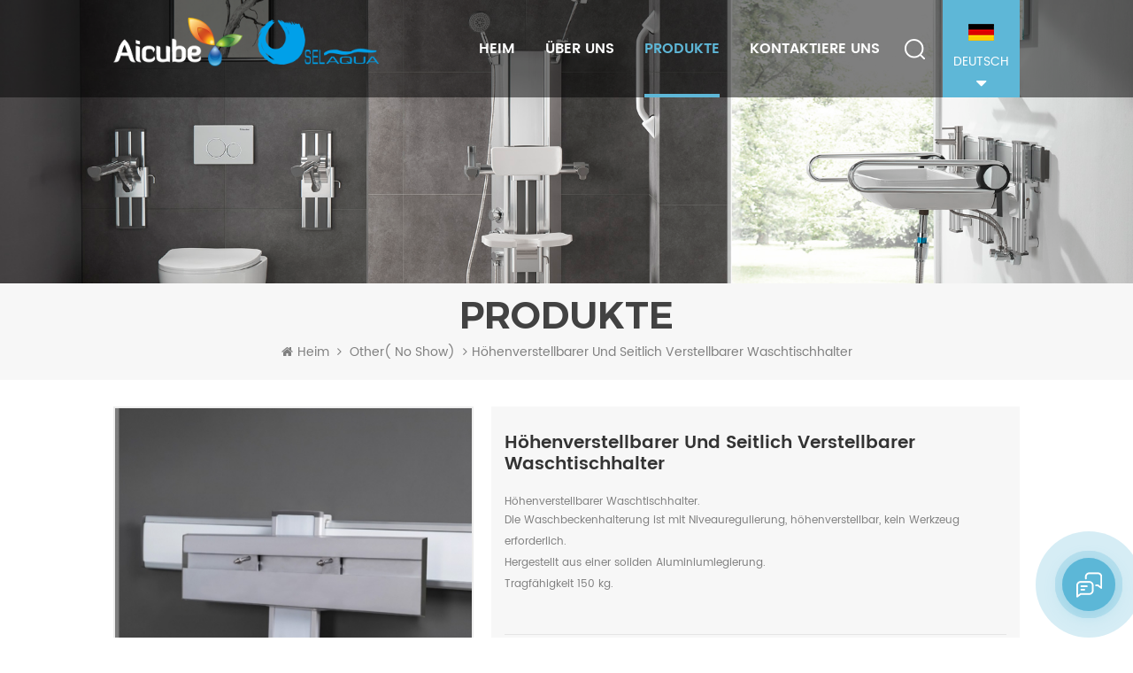

--- FILE ---
content_type: text/html
request_url: https://de.selaqua.com/height-adjustable-and-sideaways-adjustable-wash-basin-bracket_p35.html
body_size: 16101
content:
<!DOCTYPE html PUBLIC "-//W3C//DTD XHTML 1.0 Transitional//EN" "http://www.w3.org/TR/xhtml1/DTD/xhtml1-transitional.dtd">
<html xmlns="http://www.w3.org/1999/xhtml">
<head>
<meta http-equiv="X-UA-Compatible" content="IE=edge">
<meta name="viewport" content="width=device-width, initial-scale=1.0, user-scalable=no">
<meta http-equiv="Content-Type" content="text/html; charset=utf-8" />
<meta http-equiv="X-UA-Compatible" content="IE=edge,Chrome=1" />
<meta http-equiv="X-UA-Compatible" content="IE=9" />
<meta http-equiv="Content-Type" content="text/html; charset=utf-8" />
<title>Halterungen für wandhängende Waschbecken,Halterungen für Waschbecken</title>
<meta name="keywords" content="Preis für Waschbeckenhalterung,Halterungen für Waschbecken" />
<meta name="description" content="Halterungen für wandhängende Waschbecken und Halterungen für Waschbecken sind beides Arten von Beschlägen,die verwendet werden,um ein Waschbecken platzsparend und stromlinienförmig an der Wand zu befestigen." />
<!--    分享显示图片-->
 
<meta property="og:image" content="http://de.selaqua.com/uploadfile/202101/04/bc6e3a85661ed85ebbfeca6e3197900a_thumb.jpg"/>
<link href="/uploadfile/userimg/cbcd0fe5039a980e1093cbe53227ce3b.ico" rel="shortcut icon"  />
<link rel="alternate" hreflang="en" href="https://www.selaqua.com/height-adjustable-and-sideaways-adjustable-wash-basin-bracket_p35.html" />
<link rel="alternate" hreflang="fr" href="https://fr.selaqua.com/height-adjustable-and-sideaways-adjustable-wash-basin-bracket_p35.html" />
<link rel="alternate" hreflang="de" href="https://de.selaqua.com/height-adjustable-and-sideaways-adjustable-wash-basin-bracket_p35.html" />
<link rel="alternate" hreflang="ru" href="https://ru.selaqua.com/height-adjustable-and-sideaways-adjustable-wash-basin-bracket_p35.html" />
<link rel="alternate" hreflang="it" href="https://it.selaqua.com/height-adjustable-and-sideaways-adjustable-wash-basin-bracket_p35.html" />
<link rel="alternate" hreflang="es" href="https://es.selaqua.com/height-adjustable-and-sideaways-adjustable-wash-basin-bracket_p35.html" />
<link rel="alternate" hreflang="pt" href="https://pt.selaqua.com/height-adjustable-and-sideaways-adjustable-wash-basin-bracket_p35.html" />
<link rel="alternate" hreflang="nl" href="https://nl.selaqua.com/height-adjustable-and-sideaways-adjustable-wash-basin-bracket_p35.html" />
<link rel="alternate" hreflang="ar" href="https://ar.selaqua.com/height-adjustable-and-sideaways-adjustable-wash-basin-bracket_p35.html" />
<link rel="alternate" hreflang="ja" href="https://ja.selaqua.com/height-adjustable-and-sideaways-adjustable-wash-basin-bracket_p35.html" />
<link type="text/css" rel="stylesheet" href="/template/css/bootstrap.css" /> 
<link type="text/css" rel="stylesheet" href="/template/css/font-awesome.min.css">  
<link type="text/css" rel="stylesheet" href="/template/css/style.css" /> 
<script type="text/javascript" src="/template/js/jquery-1.8.3.js"></script>
<script type="text/javascript" src="/template/js/bootstrap.min.js"></script> 
<script type="text/javascript" src="/template/js/demo.js"></script> 
<script type="text/javascript" src="/template/js/jquery.velocity.min.js"></script> 
<script type="text/javascript" src="/js/front/common.js"></script>

<!--[if ie9]
<script src="/template/js/html5shiv.min.js"></script>
<script src="/template/js/respond.min.js"></script>
-->

<!--[if IE 8]>
    <script src="https://oss.maxcdn.com/libs/html5shiv/3.7.0/html5shiv.js"></script>
    <script src="https://oss.maxcdn.com/libs/respond.js/1.3.0/respond.min.js"></script>
<![endif]-->
<script >
    if( /Android|webOS|iPhone|iPad|iPod|BlackBerry|IEMobile|Opera Mini/i.test(navigator.userAgent) ) {
            $(function () {       
                $('.newm img').attr("style","");
                $(".newm img").attr("width","");
                $(".newm img").attr("height","");     

            })
    }
</script>
<meta name="yandex-verification" content="3f9746402ec29a06" />
<!-- Google Tag Manager -->
<script>(function(w,d,s,l,i){w[l]=w[l]||[];w[l].push({'gtm.start':
new Date().getTime(),event:'gtm.js'});var f=d.getElementsByTagName(s)[0],
j=d.createElement(s),dl=l!='dataLayer'?'&l='+l:'';j.async=true;j.src=
'https://www.googletagmanager.com/gtm.js?id='+i+dl;f.parentNode.insertBefore(j,f);
})(window,document,'script','dataLayer','GTM-WKVKMS6');</script>
<!-- End Google Tag Manager --></head>
<body>
<!-- Google Tag Manager (noscript) -->
<noscript><iframe src="https://www.googletagmanager.com/ns.html?id=GTM-WKVKMS6"
height="0" width="0" style="display:none;visibility:hidden"></iframe></noscript>
<!-- End Google Tag Manager (noscript) --><header class="large">

<div class="header clearfix">
    <div class="container">
        <div class="header_m clearfix">
            <div id="logo" class="clearfix">
                                     

                <a class="top_logo" href="/">
                    <img class="logo_white" src="/uploadfile/userimg/9fcbcd1ce710d964671a828eefbd7e49.png" alt="Guangzhou SELAQUA Sanitary Ware Co., Ltd">
                    <img class="logo_black" src="/template/images/logo_block.png" alt="Guangzhou SELAQUA Sanitary Ware Co., Ltd">
                </a>

                 
                            </div>
            <div class="head-right clearfix">
                                <div class="select">
                        <a href="javascript:;" class="select-trigger" data-modal="modal-lan">
                                <img src="/template/images/de.png" alt="Deutsch">
                                <p>Deutsch</p>
                        </a>
                </div>
                 

                <div class="search_box">
                    <div class="attr-nav">
                        <a class="search" rel="nofollow" href="#"><i></i> </a>
                    </div>
                    <div class="top-search clearfix">
                    <div class="input-group">
                        <h4>Wonach suchen Sie?</h4>
                        <div class="header_search clearfix">
                            <input name="search_keyword" onkeydown="javascript:enterIn(event);"  type="text" class="form-control" placeholder="Suche...">
                            <input  type="submit" class="search_btn btn_search1" value="">
                        </div>
                        <span class="input-group-addon close-search"><i class="fa fa-times"></i></span>
                    </div>
                </div>
            </div>  
        	<div class="mainmenu-area bg-color-2">
				<div class="mainmenu-left visible-lg visible-md">
                    <div class="mainmenu">
                        <nav>
                            <ul class="clearfix">
                                <li ><a href="/">Heim</a></li>
                                                                <li ><a  href="/about-us_d1">über uns</a>
                                                                      </li>  
                                <li class="product_vmegamenu active"><a href="/products">Produkte</a>
                                    <ul class="clearfix">
                                        <li class="container">
                                            <ul class="nav_list clearfix">
                                                                                                                                                <li class="col-sm-2">
													<div class="top"> 
                                                    	<a href="/grab-rails_c1" title="Schienen greifen" class="title">Schienen greifen</a>
													</div>
                                                                                                    </li>
                                                                                                                                                                                                    <li class="col-sm-2">
													<div class="top"> 
                                                    	<a href="/grab-bars_c2" title="Haltegriffe" class="title">Haltegriffe</a>
													</div>
                                                                                                    </li>
                                                                                                                                                                                                    <li class="col-sm-2">
													<div class="top"> 
                                                    	<a href="/shower-chairs_c3" title="Duschstühle" class="title">Duschstühle</a>
													</div>
                                                                                                    </li>
                                                                                                                                                                                                    <li class="col-sm-2">
													<div class="top"> 
                                                    	<a href="/bathroom-accessories_c6" title="Badezimmerzubehör" class="title">Badezimmerzubehör</a>
													</div>
                                                                                                    </li>
                                                                                                                                                                                                    <li class="col-sm-2">
													<div class="top"> 
                                                    	<a href="/shower-doors_c5" title="Duschtüren" class="title">Duschtüren</a>
													</div>
                                                                                                        <div class="wrap">
                                                                                                                <p><a href="/s-20-sliding-doors_c8" title=" S-20 Serie" class="vgema-title"> S-20 Serie</a></p>
                                                                                                           </div>
                                                                                                    </li>
                                                                                                                                                                                                    <li class="col-sm-2">
													<div class="top"> 
                                                    	<a href="/accessible-kitchen-system_c16" title="Accessible Kitchen System" class="title">Accessible Kitchen System</a>
													</div>
                                                                                                    </li>
                                                                                                                                                                                                                                                                                                    <li class="col-sm-2">
													<div class="top"> 
                                                    	<a href="/glass-railings_c11" title="Glass Railings" class="title">Glass Railings</a>
													</div>
                                                                                                    </li>
                                                                                                                                                </ul>
                                        </li>
                                     </ul>
                                </li> 
                            	                                <li ><a  href="/contact-us_d2">kontaktiere uns</a>
                                                                    </li>
                            </ul>
                        </nav>
                    </div>
				</div>
            </div>
            
			<div class="wrapper">
				<nav id="main-nav">
					<ul class="first-nav">
						<li>
							<a href="/" target="_blank">Heim</a>
						</li>
					</ul>
					<ul class="second-nav">
                                            <li><a  href="/about-us_d1">über uns</a>
                                                                                            </li>
                                            <li><a href="/products">Produkte</a>
                                                <ul class="nav_child">
                                                                                                                                                            <li><a href="/grab-rails_c1" title="Schienen greifen">Schienen greifen</a>
                                                                                                            </li>
                                                                                                                                                                                                                    <li><a href="/grab-bars_c2" title="Haltegriffe">Haltegriffe</a>
                                                                                                            </li>
                                                                                                                                                                                                                    <li><a href="/shower-chairs_c3" title="Duschstühle">Duschstühle</a>
                                                                                                            </li>
                                                                                                                                                                                                                    <li><a href="/bathroom-accessories_c6" title="Badezimmerzubehör">Badezimmerzubehör</a>
                                                                                                            </li>
                                                                                                                                                                                                                    <li><a href="/shower-doors_c5" title="Duschtüren">Duschtüren</a>
                                                                                                                <ul>
                                                                                                                        <li><a href="/s-20-sliding-doors_c8" title=" S-20 Serie" > S-20 Serie</a></li>
                                                                                                                   </ul>
                                                                                                            </li>
                                                                                                                                                                                                                    <li><a href="/accessible-kitchen-system_c16" title="Accessible Kitchen System">Accessible Kitchen System</a>
                                                                                                            </li>
                                                                                                                                                                                                                                                                                                                            <li><a href="/glass-railings_c11" title="Glass Railings">Glass Railings</a>
                                                                                                            </li>
                                                                                                                                                            </ul>
                                            </li>
                                            
                                                                                        <li ><a  href="/contact-us_d2">kontaktiere uns</a>
                                                                                            </li>
                                                                                                                                                                                                                                                                                                                                                                                                                                                                                                                                                                                                                                                                                                                                                                                                                                                                                                                					</ul>

				</nav>
				<a class="toggle">
					<span></span>
					<span></span>
					<span></span>
				</a>
			</div> 
        </div>
    </div>
	</div>
    
</div> 
</header>

<div class="select-modal" id="modal-lan">
    <div class="select-content">
        <em>Wähle dein Land.</em>
    	<ul class="list clearfix">
                        <li class="col-md-2 col-sm-3 col-xs-6">
                    <a href="https://www.selaqua.com/height-adjustable-and-sideaways-adjustable-wash-basin-bracket_p35.html" title="English"><img src="/template/images/en.png" alt="English"><p>English</p></a>
            </li>
                        <li class="col-md-2 col-sm-3 col-xs-6">
                    <a href="https://fr.selaqua.com/height-adjustable-and-sideaways-adjustable-wash-basin-bracket_p35.html" title="français"><img src="/template/images/fr.png" alt="français"><p>français</p></a>
            </li>
                        <li class="col-md-2 col-sm-3 col-xs-6">
                    <a href="https://ru.selaqua.com/height-adjustable-and-sideaways-adjustable-wash-basin-bracket_p35.html" title="русский"><img src="/template/images/ru.png" alt="русский"><p>русский</p></a>
            </li>
                        <li class="col-md-2 col-sm-3 col-xs-6">
                    <a href="https://it.selaqua.com/height-adjustable-and-sideaways-adjustable-wash-basin-bracket_p35.html" title="italiano"><img src="/template/images/it.png" alt="italiano"><p>italiano</p></a>
            </li>
                        <li class="col-md-2 col-sm-3 col-xs-6">
                    <a href="https://es.selaqua.com/height-adjustable-and-sideaways-adjustable-wash-basin-bracket_p35.html" title="español"><img src="/template/images/es.png" alt="español"><p>español</p></a>
            </li>
                        <li class="col-md-2 col-sm-3 col-xs-6">
                    <a href="https://pt.selaqua.com/height-adjustable-and-sideaways-adjustable-wash-basin-bracket_p35.html" title="português"><img src="/template/images/pt.png" alt="português"><p>português</p></a>
            </li>
                        <li class="col-md-2 col-sm-3 col-xs-6">
                    <a href="https://nl.selaqua.com/height-adjustable-and-sideaways-adjustable-wash-basin-bracket_p35.html" title="Nederlands"><img src="/template/images/nl.png" alt="Nederlands"><p>Nederlands</p></a>
            </li>
                        <li class="col-md-2 col-sm-3 col-xs-6">
                    <a href="https://ar.selaqua.com/height-adjustable-and-sideaways-adjustable-wash-basin-bracket_p35.html" title="العربية"><img src="/template/images/ar.png" alt="العربية"><p>العربية</p></a>
            </li>
                        <li class="col-md-2 col-sm-3 col-xs-6">
                    <a href="https://ja.selaqua.com/height-adjustable-and-sideaways-adjustable-wash-basin-bracket_p35.html" title="日本語"><img src="/template/images/ja.png" alt="日本語"><p>日本語</p></a>
            </li>
                        <li class="col-md-2 col-sm-3 col-xs-6">
                    <a href="https://cn.selaqua.com/"><img src="/template/images/cn.png" alt=""><p>中文</p></a>
            </li>
        </ul>
        <button class="select-close"><i></i></button>
    </div>
</div>
<div class="select-overlay"></div>
<div class="page_banner">
            <a href="javascript:void(0)" rel="nofollow" ><img src="/uploadfile/bannerimg/1676619418713130416.jpg" alt="elderly care bathroom" /></a>
        </div>
<div class="breadcrumb clearfix">
    <div class="container">
	<div class="breadcrumbm">
            <div class="main_title">
                <em>Produkte</em> 
            </div>
            <div class="bread_right">
                <a class="home" href="/" title="Return to Home"><i class="fa fa-home"></i>Heim</a>
                                                <i class="fa fa-angle-right"></i>
                <h2><a href="/other-no-show_c13">Other( No show)</a></h2>
                <i class="fa fa-angle-right"></i><span>Höhenverstellbarer und seitlich verstellbarer Waschtischhalter</span>
                            </div>
	</div>
    </div>
</div>
<div class="page_section clearfix">
    <div class="container"> 
    	<div class="page_column clearfix">
            <div class="pro_info_top clearfix">
                <div class="prom_img col-sm-5 col-xs-12">
                    <div class="sp-loading"><br><img id="product_detail_img"  alt="washbasin bracket holder" src="/uploadfile/202101/04/bc6e3a85661ed85ebbfeca6e3197900a_small.jpg" /></div>
                    <div class="sp-wrap">
                                                <a href="/uploadfile/202101/04/bc6e3a85661ed85ebbfeca6e3197900a_medium.jpg"  >
                        <img  src="/uploadfile/202101/04/bc6e3a85661ed85ebbfeca6e3197900a_small.jpg" alt = "washbasin bracket holder"    /></a>
                                                <a href="/uploadfile/202107/14/bc1c79bd1071f1cad65e52c38e84d052_medium.jpg"  >
                        <img  src="/uploadfile/202107/14/bc1c79bd1071f1cad65e52c38e84d052_small.jpg" alt = "washbasin bracket holder"    /></a>
                                                <a href="/uploadfile/202101/04/21168a65c3be216b71d844c681d37ac1_medium.jpg"  >
                        <img  src="/uploadfile/202101/04/21168a65c3be216b71d844c681d37ac1_small.jpg" alt = "washbasin bracket holder"    /></a>
                                                <a href="/uploadfile/202107/14/4c98d6f91197102525debf30df91e821_medium.jpg"  >
                        <img  src="/uploadfile/202107/14/4c98d6f91197102525debf30df91e821_small.jpg" alt = "washbasin bracket holder"    /></a>
                                            </div>
                </div> 
                <script>
                    $(document).ready(function() {
                        $('.sp-wrap').smoothproducts();
                    });
                </script>
                <div class="prom-right clearfix col-sm-7 col-xs-12">
                    <h1>Höhenverstellbarer und seitlich verstellbarer Waschtischhalter</h1>
                    <div class="main"><h1> <span style="font-size:14px;font-weight:normal;"><span style="font-size:12px;">Höhenverstellbarer </span><span style="font-size:12px;">Waschtischhalter.</span></span> </h1> <span style="font-size:12px;"><span style="font-size:12px;">Die Waschbeckenhalterung ist</span> mit Niveauregulierung, höhenverstellbar, kein Werkzeug erforderlich.</span>
     <br> 
     <p> <span style="font-size:12px;">Hergestellt aus einer soliden Aluminiumlegierung.</span> </p> 
     <p> <span style="font-size:12px;">Tragfähigkeit 150 kg.</span> </p> 
     <p> <br> </p></div>
                    <div class="pro-table clearfix">
                        <ul class="ptab-list clearfix">
                                                                                    <li><p>Art.-Nr.: </p><span>XGB-C100</span></li>
                                                                                    
                                                                                                                                            <li><p>Produktherkunft: </p><span>China</span></li>
                                                                                    <li><p>Farbe: </p><span>Bright chrome</span></li>
                                                                                    <li><p>Hafen: </p><span>Huangpu,Shenzhen </span></li>
                                                                                                                                            <li>
                                <p>Größe: </p>
                                                                <span>600x100x425mm</span>
                                                            </li>
                                                    </ul>
                    </div>
                    <div class="mobile_inquiry clearfix">
                        <span class="main_more"><a href="#pro_inquiry" class="more_inq" data-scroll="" data-options="{ &quot;easing&quot;: &quot;linear&quot; }">Jetzt anfragen</a></span>
                                                <span class="main_more"><a target="_blank" href="https://www.aicubecare.com/collections/bathroom-accessories/products/height-adjustable-and-sideaways-adjustable-wash-basin-bracket" class="more_inq more_onl" data-scroll="" data-options="{ &quot;easing&quot;: &quot;linear&quot; }">Online-Einkaufszentrum</a></span>
                        
                                            </div>
                </div>
            </div>
            <div class="clearfix"></div> 
            <div class="page-left clearfix">
				
    <div id="right_column" class="left-cat column clearfix">
        <section class="block blockcms column_box">
            <span class="left_title"><em>Kategorien</em><span></span><i class="column_icon_toggle icon-plus-sign"></i></span>
            <div class="block_content toggle_content">
                <ul class="mtree">
                                                            <li ><a href="/grab-rails_c1">Schienen greifen</a>
                                            </li>
                                                                                    <li ><a href="/grab-bars_c2">Haltegriffe</a>
                                            </li>
                                                                                    <li ><a href="/shower-chairs_c3">Duschstühle</a>
                                            </li>
                                                                                    <li ><a href="/bathroom-accessories_c6">Badezimmerzubehör</a>
                                            </li>
                                                                                    <li ><b></b><a href="/shower-doors_c5">Duschtüren</a>
                                                <ul>
                                                        <li ><a href="/s-20-sliding-doors_c8"> S-20 Serie</a>
                                                            </li>
                                                    </ul>
                                            </li>
                                                                                    <li ><a href="/accessible-kitchen-system_c16">Accessible Kitchen System</a>
                                            </li>
                                                                                                                            <li ><a href="/glass-railings_c11">Glass Railings</a>
                                            </li>
                                                           </ul>
            </div> 
        </section>
    </div>
    <div class="left-adv clearfix hidden-xs">
        <div class="ovrly"></div>
        <div class="main">
                                    <p class="icon"><i></i></p>
            <a href="/contact-us_d2" class="title">wiekönnen wir dir helfen</a>
            <span class="line"></span>
            <div class="text">Du Sie können uns auf jede für Sie geeignete Weise kontaktieren Wir sind 24 / 7 über verfügbarE-Mail oder Telefon.</div>
            <span class="main_more"><a href="/contact-us_d2" >kontaktiere uns</a></span>
        </div>
    </div>
    <div id="right_column" class="left-pro column clearfix">
        <section class="block blockcms column_box">
            <span class="left_title"><em>Neue Produkte</em><span></span><i class="column_icon_toggle icon-plus-sign"></i></span> 
            <div class="block_content toggle_content">
                <ul class="list clearfix">
                                        <li class="clearfix">
                        <div class="box clearfix">
                            <div class="image pro_image">
                                <a href="/shower-grab-rails-for-elderly_p77.html" title="Duschhaltegriffe für ältere Menschen
"></a>
                            <img id="product_detail_img"  alt="bathroom grab bars for elderly" src="/uploadfile/202209/15/586434b04469a275e1950004eacddf7e_thumb.jpg" />                                <em class="icon"><i></i></em>
                            </div>
                            <div class="main">
                                <a href="/shower-grab-rails-for-elderly_p77.html" title="Duschhaltegriffe für ältere Menschen
"  class="title">Duschhaltegriffe für ältere Menschen
</a>
                            <a rel="nofollow" href="/shower-grab-rails-for-elderly_p77.html" title="Duschhaltegriffe für ältere Menschen
" class="page_more">Mehr sehen<i></i></a>
                            </div>
                        </div>
                    </li> 
                                        <li class="clearfix">
                        <div class="box clearfix">
                            <div class="image pro_image">
                                <a href="/adjustable-wall-mounted-shower-seat-for-elderly_p78.html" title="Verstellbarer wandmontierter Duschsitz für ältere Menschen"></a>
                            <img id="product_detail_img"  alt="foldable shower seat for bathroom" src="/uploadfile/202209/28/c797dde21322466db35d8f30a8ff1c81_thumb.jpg" />                                <em class="icon"><i></i></em>
                            </div>
                            <div class="main">
                                <a href="/adjustable-wall-mounted-shower-seat-for-elderly_p78.html" title="Verstellbarer wandmontierter Duschsitz für ältere Menschen"  class="title">Verstellbarer wandmontierter Duschsitz für ältere Menschen</a>
                            <a rel="nofollow" href="/adjustable-wall-mounted-shower-seat-for-elderly_p78.html" title="Verstellbarer wandmontierter Duschsitz für ältere Menschen" class="page_more">Mehr sehen<i></i></a>
                            </div>
                        </div>
                    </li> 
                                        <li class="clearfix">
                        <div class="box clearfix">
                            <div class="image pro_image">
                                <a href="/adjustable-shower-seat-wall-mounted-for-elderly_p3.html" title="Verstellbarer Duschsitz an der Wand montiert für ältere Menschen"></a>
                            <img id="product_detail_img"  alt="disabled shower seat height adjustable" src="/uploadfile/202107/14/7275aef7da7e794c9cd9a0c22fecf0e7_thumb.jpg" />                                <em class="icon"><i></i></em>
                            </div>
                            <div class="main">
                                <a href="/adjustable-shower-seat-wall-mounted-for-elderly_p3.html" title="Verstellbarer Duschsitz an der Wand montiert für ältere Menschen"  class="title">Verstellbarer Duschsitz an der Wand montiert für ältere Menschen</a>
                            <a rel="nofollow" href="/adjustable-shower-seat-wall-mounted-for-elderly_p3.html" title="Verstellbarer Duschsitz an der Wand montiert für ältere Menschen" class="page_more">Mehr sehen<i></i></a>
                            </div>
                        </div>
                    </li> 
                                        <li class="clearfix">
                        <div class="box clearfix">
                            <div class="image pro_image">
                                <a href="/tempered-glass-shower-doors-sliding-corner-entry_p42.html" title="Duschtüren aus gehärtetem Glas Schiebeecke Eingang"></a>
                            <img id="product_detail_img"  alt="sliding shower doors corner entry" src="/uploadfile/202101/07/de5434d00f2bca4dc99315dc93e5e2c6_thumb.jpg" />                                <em class="icon"><i></i></em>
                            </div>
                            <div class="main">
                                <a href="/tempered-glass-shower-doors-sliding-corner-entry_p42.html" title="Duschtüren aus gehärtetem Glas Schiebeecke Eingang"  class="title">Duschtüren aus gehärtetem Glas Schiebeecke Eingang</a>
                            <a rel="nofollow" href="/tempered-glass-shower-doors-sliding-corner-entry_p42.html" title="Duschtüren aus gehärtetem Glas Schiebeecke Eingang" class="page_more">Mehr sehen<i></i></a>
                            </div>
                        </div>
                    </li> 
                                    </ul>
            </div>
        </section>
    </div>
</div>            <div class="page-right clearfix">
            	 <div class="mostBox clearfix">
                    <div class="pro-tab clearfix">
                        <div id="parentHorizontalTab02" class="clearfix">
                            <ul class="resp-tabs-list hor_1 clearfix">
                                <li>Produktdetail</li>
<!--                                <li>Technical Specifications</li>-->
                            </ul>
                            <div class="resp-tabs-container hor_1">
                                <div>
                                    <div class="text newm">
                                        <p align="justify"> <span style="font-size:18px;"><strong>&nbsp;Höhenverstellbarer Waschtischhalter seitlich verstellbar</strong></span> </p> 
     <p align="justify"> &nbsp; </p> 
     <p align="justify"> <span style="font-size:14px;color:#00CCFF;"><strong>Verwenden:</strong></span> </p> 
     <hr align="justify"> 
     <p align="justify"> <br> </p> 
     <p align="justify">Die <b>höhenverstellbare Waschbeckenhalterung</b> eignet sich gut, um die Anforderungen verschiedener Benutzer anzupassen. Es ist mit maximaler <span class="product-page__sales-argument">Flexibilität für mehrere Benutzer oder veränderliche Bedingungen geeignet. Die richtige Höhe ermöglicht Rollstuhlfahrern die Unabhängigkeit bei der Benutzung des Waschbeckens.</span><span class="product-page__sales-argument"></span> </p> 
     <p align="justify"> &nbsp; </p> 
     <p style="text-align:center;" align="justify"> <img src="/js/htmledit/kindeditor/attached/20210122/20210122153156_83011.jpg" alt="Flexibler Waschtischhalterhalter" title="Flexibler Waschtischhalterhalter" width="" height="" align=""> </p> 
     <p align="justify"> <br> </p> 
     <p align="justify"> <span style="color:#00CCFF;"><strong>Merkmale:</strong></span> </p> 
     <hr align="justify"> 
     <p align="justify"> <br> </p> 
     <div align="justify"> 
      <ul> 
       <li>Hohe Qualität - Die Waschbeckenhalterung besteht aus einer superfesten Aluminiumlegierung. Die Gewichtskapazität beträgt 150 kg. Es muss in der Lage sein, das Gewicht eines Waschbeckens zu tragen sowie das Gewicht einer Person zu tragen, die das Waschbecken benutzt, um sich von einer Sitzposition zu erheben oder sich gegen das Waschbecken zu lehnen. Es hat den statischen Test und den Lebensdauertest nach ISO 17966:2016 bestanden.</li> 
      </ul> 
     </div> 
     <p align="justify"> <br> </p> 
     <div align="justify"> 
      <ul> 
       <li>
Maximale Flexibilität - Die Waschtischhalterung passt zu allen geschraubten Waschtischen. Und die Höhe ist einstellbar, um die Anforderungen verschiedener Benutzer zu erfüllen. Die seitliche Verstellung lässt das Waschbecken an der passenden Position entlang der Wandschiene hängen.<br> </li> 
      </ul> 
     </div> 
     <p align="justify"> <br> </p> 
     <div align="justify"> 
      <ul> 
       <li>Einfache Installation – Wandmontage durch Schrauben von der Schiene an der Wand. Und hängen Sie einfach das Gestell der Waschbeckenhalterung an die Schiene und befestigen Sie es an der richtigen Position. Mit dem durchdachten Verschlussmechanismus kann er verstellt oder weggenommen werden.</li> 
      </ul> 
     </div> 
     <p align="justify"> <br> </p> 
     <p align="justify"> <span style="color:#FF0000;">&nbsp; &nbsp; &nbsp;Bitte beachten Sie:&nbsp;</span> Das faltbare Design dient zum Anheben der Stange in eine vertikale Position, wenn sie nicht benötigt wird, aber beim Herunterziehen gibt es wahrscheinlich ein kleines horizontales Wackeln. Bitte machen Sie sich keine Sorgen, dass es normal und sicher ist, wenn Sie es verwenden.</p> 
     <div align="justify"> 
      <br> 
     </div> 
     <p align="justify"> <br> </p> 
     <p align="justify"> <span style="color:#0099CC;"><strong>Materialien:</strong></span> </p> 
     <hr align="justify"> 
     <p align="justify"> <br> </p> 
     <p align="justify">1. Die Waschbeckenhalterung besteht aus superfestem, eloxiertem Aluminium.</p> 
     <p align="justify">2. Das Ende des Bracketkt ist mit ABS verschlossen.</p> 
     <p align="justify">3. Die Befestigungssätze und Befestigungselemente bestehen aus Edelstahl.</p> 
     <p align="justify">4. Die vordere Abdeckung der Wandschiene ist aus PVC.</p> 
     <p align="justify"> <br> </p> 
     <p align="justify"> <strong><span style="color:#00CCFF;">Verpackung:</span></strong> </p> 
     <hr align="justify"> 
     <div align="justify">

       Ein Satz in einem Karton. Die Kartongröße beträgt 670 x 510 x 120 mm. Das Bruttogewicht beträgt 6,7 kg.
      <br> 
     </div> 
     <p align="justify"> <br> </p> 
     <p align="justify"> <br> </p> 
     <p align="justify"> <strong><span style="color:#00CCFF;">Reinigung:</span></strong> </p> 
     <hr align="justify"> 
     <p align="justify"> <br> </p> 
     <p style="white-space:normal;">1. Das Aicube Care Produkt ist mit heißem Wasser oder einem milden Seifenreiniger zu reinigen.</p> 
     <p style="white-space:normal;">2. Wir empfehlen, kalkhaltige Ablagerungen von Aluminiumteilen mit einer Lösung aus 3:7 Essigsäure: Leitungswasser zu entfernen. Wenn die Aluminiumteile mit dieser Lösung abgespült wurden, müssen die Teile mit einem feuchten, in klarem Wasser ausgewrungenen Tuch abgewischt werden. Das Produkt muss unmittelbar nach der Reinigung mit einem weichen, in klarem Wasser ausgewrungenen Lappen abgewischt werden, da es sonst zu Verfärbungen und Flecken auf einigen Materialien kommen kann und die Oberflächenbeschichtung angegriffen werden kann.</p> 
     <br style="white-space:normal;"> <span style="white-space:normal;color:#FF0000;">Warmer Hinweis:&nbsp; </span><span style="white-space:normal;">Verwenden Sie keine chlorhaltigen, ätzenden oder scheuernden Reinigungsmittel, da dies zu einer Beschädigung der Oberfläche führen kann.</span> 
     <p> <br> </p> 
     <div align="justify"> 
      <br> <span style="color:#FF0000;"></span> 
     </div> 
     <p> <br> </p> 
     <p> <br> </p>                                    </div>
                                </div>
<!--                                <div>
                                    <div class="text">
                                          We insists on the customers’ demand as the guide, with the technology innovation as the drive, through 20 years technology accumulation, has already owned a series of power quality products including Active Harmonic filter, High voltage and low voltage Static var Generator, High voltage and Low voltage Automatic Power Factor Correction Panels. The products are widely used in many industries such as power grid, hospital, sewage plant, railway, subway, airport, seaport, oil and chemical industry, metallurgy, coal mine, tele-communication and high buildings and so on.<br /><br />
                                            <img src="images/banner.jpg" alt="" />
         
                                    </div>
                                </div>-->
                            </div>
                        </div>

                    </div>
                </div>
                <div class="send_content clearfix" id="pro_inquiry">
                    <div class="send_column clearfix">
                        <div class="page_title"><span>hinterlass eine Nachricht</span>
                        <div class="text"> Wenn Sie interessieren sich für unsere Produkte und möchten weitere Details erfahren. Bitte hinterlassen Sie hier eine Nachricht. Wir werden Ihnen so schnell wie möglich antworten</div>
                        </div>
                        <form id="email_form" name="email_form" method="post" action="/inquiry/addinquiry">
                            <input type="hidden" name="msg_title" value="Höhenverstellbarer und seitlich verstellbarer Waschtischhalter" class="meInput" />
                            <input type="hidden" name="to_proid[]" value="35" class="meInput" />
                            <input type="hidden" name="product_id" value="35" class="meInput" />
                            <input type='hidden' name='msg_userid' value= />
                            <ul class="clearfix row">
                                <li class="col-xs-12">
                                    <p>Gegenstand : <a href="/height-adjustable-and-sideaways-adjustable-wash-basin-bracket_p35.html">Höhenverstellbarer und seitlich verstellbarer Waschtischhalter</a></p>
                                </li>

                                <li class="col-sm-6 col-xs-12">
                                    <span class="ms_e"><input type="text" name="msg_email" id="msg_email" class="meInput" placeholder="Email *" onfocus="if(this.placeholder=='Email'){this.placeholder='';}" onblur="if(this.placeholder==''){this.placeholder='Email';}"></span>
                                </li>
                                <li class="col-sm-6 col-xs-12">
                                    <span class="ms_p"><input type="text" name="msg_tel" id="msg_tel" class="meInput" placeholder="Tel/Whatsapp" onfocus="if(this.placeholder=='Tel/Whatsapp'){this.placeholder='';}" onblur="if(this.placeholder==''){this.placeholder='Tel/Whatsapp';}"></span>
                                </li>
                                <li class="col-xs-12">
                                    <span class="ms_m"><textarea id="meText"  onblur="if (this.placeholder == ''){this.placeholder = '';this.style.color='';}checknum(this,3000,'tno')" onfocus="if (this.placeholder == ''){this.placeholder = '';this.style.color='';}" onkeyup="checknum(this,3000,'tno')" maxlength="3000" name="msg_content"></textarea></span>
                                </li>
                                <div class="clearfix"></div>
                            </ul>
                            <span class="main_more"><input type="submit" value="einreichen"  class="google_genzong"></span>
                        </form>
                    </div>
				</div>
                                                <ul class="post_blog_tag">
                    <p><i class="fa fa-tags"></i>Verwandte Tags : </p>
                                        <li><a href="/wash-basin-bracket-sideaway-adjustable_sp">Waschbeckenhalterung seitlich einstellbar</a></li>
                                        <li><a href="/height-adjustable-wash-basin-bracket_sp">höhenverstellbare Waschbeckenhalterung</a></li>
                                        <li><a href="/wash-basin-holding-bracket_sp">Halterung für Waschbecken</a></li>
                                        <li><a href="/wall-mounted-wash-basin-bracket-height-adjustable_sp">an der Wand montierte Waschbeckenhalterung höhenverstellbar</a></li>
                                        <li><a href="/level-control-wash-basin-bracket_sp">Füllstandswaschbeckenhalterung</a></li>
                                        <li><a href="/bolt-mounted-wash-basin-bracket-height-adjustable_sp">verschraubtWaschtischhalterung höhenverstellbar</a></li>
                                    </ul>
                                <ul class="navigation clearfix">
                                        <li class="prev_post">
                        <a href="/accessible-bathroom-products-for-independence-and-hygiene_p66.html" title="Barrierefreie Badprodukte für Unabhängigkeit und Hygiene">
                            <span class="meta_nav">Vorherigen Post</span>
                            <h4 class="post_title">Barrierefreie Badprodukte für Unabhängigkeit und Hygiene</h4>
                        </a>
                    </li>
                                                            <li class="next_post">
                        <a href="/wall-track_p36.html" title="Wandschiene">
                            <span class="meta_nav">Nächster Beitrag</span>
                            <h4 class="post_title">Wandschiene</h4>
                        </a>
                    </li>
                                    </ul>
            </div>
        </div>
    </div> 
</div>
<div class="page_proW clearfix">
	<div class="container">
	<div class="page_pro">
		<div class="in_title"> 
			<span>Verwandte Produkte</span>
<!--            <p>With strict spirit and strict quality control, the enterprise passed the IS09001 international quality certification system certification in 2005. In 2009, it passed CE certification and GS certification of TUV company in Germany.</p> -->
		</div>
		<div class="slider autoplay4">
                     
                    <div>
                            <div class="li clearfix"><div class="column">
                                    <a href="/wc-sicherheitsgel-nder-f-r-behindertenhilfe_p1.html" title="WC-Sicherheitsgeländer für Behindertenhilfe" class="image"><img id="product_detail_img"  alt="safety grab rails for bathrooms" src="/uploadfile/202012/23/723ee481fe54aa6294a095f701dfecfd_thumb.jpg" /></a>
                                    <a href="/wc-sicherheitsgel-nder-f-r-behindertenhilfe_p1.html" title="WC-Sicherheitsgeländer für Behindertenhilfe" class="icon"><i></i></a>
                                    <div class="wrap">
                                            <a href="/wc-sicherheitsgel-nder-f-r-behindertenhilfe_p1.html" title="WC-Sicherheitsgeländer für Behindertenhilfe" class="title">WC-Sicherheitsgeländer für Behindertenhilfe</a>
                                            <div class="text">Badezimmergriffe für ältere Menschen. Badezimmer-Haltearme hängen an der Wandschiene und werden mit einem Federstift arretiert.Die Haltegriffe lassen sich einfach und ohne Werkzeug auf die beste Position an der Wandschiene einstellen. aus massiver Aluminiumlegierung. Gewicht Belastbarkeit 150kgs</div>
                                    </div>
                            </div></div>
                    </div>
                     
                    <div>
                            <div class="li clearfix"><div class="column">
                                    <a href="/h-ngende-sitzgelegenheiten-mit-griffen_p28.html" title="Hängende Sitzgelegenheiten mit Griffen" class="image"><img id="product_detail_img"  alt="Wall Hung Shower seat with grips" src="/uploadfile/202012/29/2f3ca54466fe829ceac1fdb4f0b86f0a_thumb.jpg" /></a>
                                    <a href="/h-ngende-sitzgelegenheiten-mit-griffen_p28.html" title="Hängende Sitzgelegenheiten mit Griffen" class="icon"><i></i></a>
                                    <div class="wrap">
                                            <a href="/h-ngende-sitzgelegenheiten-mit-griffen_p28.html" title="Hängende Sitzgelegenheiten mit Griffen" class="title">Hängende Sitzgelegenheiten mit Griffen</a>
                                            <div class="text">Duschstuhl ermöglicht Einzelpersonen i.e.Senioren/ältere Personen oder Personen mit eingeschränkter Mobilität oder Verletzungen beim Duschen sitzen.Schaffen Sie ein entspannendes Duscherlebnis; ermöglicht absturzgefährdeten Personen das selbstständige Duschen.Es ist die oberste Priorität, die im Pflegeheim oder Krankenhaus verwendet wird.</div>
                                    </div>
                            </div></div>
                    </div>
                     
                    <div>
                            <div class="li clearfix"><div class="column">
                                    <a href="/badst-tzarme-u-form-abnehmbar_p49.html" title="Badstützarme u Form abnehmbar" class="image"><img id="product_detail_img"  alt="U-shaped Bathroom grab arms" src="/uploadfile/202012/23/6dd3885cdebbb14bea0d706037e70f71_thumb.jpg" /></a>
                                    <a href="/badst-tzarme-u-form-abnehmbar_p49.html" title="Badstützarme u Form abnehmbar" class="icon"><i></i></a>
                                    <div class="wrap">
                                            <a href="/badst-tzarme-u-form-abnehmbar_p49.html" title="Badstützarme u Form abnehmbar" class="title">Badstützarme u Form abnehmbar</a>
                                            <div class="text">Bad greifen Handläufe für ältere Menschen. Die Haltegriffe des Badezimmers hängen an der Wandschiene und werden von einer Feder Stift verriegelt Die Haltegriffe können ohne Verwendung eines Werkzeugs einfach auf die beste Position auf der Wandschiene eingestellt werdenSiekann von weggenommen werdendie Wandschiene wann nicht benötigt hergestellt aus massiver AluminiumlegierungGewichtsladekapazität 150kg.</div>
                                    </div>
                            </div></div>
                    </div>
                     
                    <div>
                            <div class="li clearfix"><div class="column">
                                    <a href="/tragarme-f-r-wandschienenmontage_p48.html" title="Tragarme für Wandschienenmontage" class="image"><img id="product_detail_img"  alt="Detachable support arms" src="/uploadfile/202012/23/84a4c7782449eedff5233024052d439b_thumb.jpg" /></a>
                                    <a href="/tragarme-f-r-wandschienenmontage_p48.html" title="Tragarme für Wandschienenmontage" class="icon"><i></i></a>
                                    <div class="wrap">
                                            <a href="/tragarme-f-r-wandschienenmontage_p48.html" title="Tragarme für Wandschienenmontage" class="title">Tragarme für Wandschienenmontage</a>
                                            <div class="text">Badezimmergriffe für ältere Menschen. Badezimmer-Haltearme hängen an der Wandschiene und werden durch einen Federstift arretiert. Die Haltegriffe lassen sich einfach und ohne Werkzeug auf die beste Position an der Wandschiene einstellen. Sie können bei Nichtgebrauch von der Wandschiene abgenommen werden. Hergestellt aus massiver Aluminiumlegierung. Belastbarkeit 150kg.</div>
                                    </div>
                            </div></div>
                    </div>
                     
                    <div>
                            <div class="li clearfix"><div class="column">
                                    <a href="/abnehmbarer-badesessel-mit-griffen-und-r-ckenlehne_p27.html" title="abnehmbarer Badesessel mit Griffen und Rückenlehne" class="image"><img id="product_detail_img"  alt="wal hung bath chair with grips and back" src="/uploadfile/202012/23/0b5aa2cb941e406f13e6bc16d0ce702d_thumb.jpg" /></a>
                                    <a href="/abnehmbarer-badesessel-mit-griffen-und-r-ckenlehne_p27.html" title="abnehmbarer Badesessel mit Griffen und Rückenlehne" class="icon"><i></i></a>
                                    <div class="wrap">
                                            <a href="/abnehmbarer-badesessel-mit-griffen-und-r-ckenlehne_p27.html" title="abnehmbarer Badesessel mit Griffen und Rückenlehne" class="title">abnehmbarer Badesessel mit Griffen und Rückenlehne</a>
                                            <div class="text">Duschstuhl erlaubt Einzelpersonen, d. h. Senioren / ältere Menschen oder irgendjemand mit eingeschränkter Beweglichkeit oder Sitzverletzung während duscheneine entspannende Dusche schaffen Erfahrung; ermöglicht Personen mit Sturzgefahr, unabhängig zu duschenEs hat höchste Priorität im Pflegeheim oder im Krankenhaus Modell: XSA-C360F + B-B340 Material: AluminiumLegierung und UF Plastik Größe: 420x404x675mm Finish: Weiß und poliertes Chrom</div>
                                    </div>
                            </div></div>
                    </div>
                     
                    <div>
                            <div class="li clearfix"><div class="column">
                                    <a href="/u-f-rmiger-wandh-ngender-badestuhl-f-r-senioren_p26.html" title="U-förmiger, wandhängender Badestuhl für Senioren" class="image"><img id="product_detail_img"  alt="wall hung bath chair for elderly" src="/uploadfile/202012/23/949fc4f0e5a28c34483c28008950dc16_thumb.jpg" /></a>
                                    <a href="/u-f-rmiger-wandh-ngender-badestuhl-f-r-senioren_p26.html" title="U-förmiger, wandhängender Badestuhl für Senioren" class="icon"><i></i></a>
                                    <div class="wrap">
                                            <a href="/u-f-rmiger-wandh-ngender-badestuhl-f-r-senioren_p26.html" title="U-förmiger, wandhängender Badestuhl für Senioren" class="title">U-förmiger, wandhängender Badestuhl für Senioren</a>
                                            <div class="text">Der Duschstuhl ermöglicht es Personen, dh Senioren/älteren Menschen oder Personen mit eingeschränkter Mobilität oder Verletzungen, während der Dusche zu sitzen. Schaffen Sie ein entspannendes Duscherlebnis; ermöglicht sturzgefährdeten Personen, selbstständig zu duschen. Es hat höchste Priorität in Pflegeheimen oder Krankenhäusern. Der U-förmige Ausschnitt sorgt für die richtige Hygiene.</div>
                                    </div>
                            </div></div>
                    </div>
                     
                    <div>
                            <div class="li clearfix"><div class="column">
                                    <a href="/verstellbare-st-tzarme-hochklappbar_p18.html" title="Verstellbare Stützarme hochklappbar" class="image"><img id="product_detail_img"  alt="U-shaped detachable support arms" src="/uploadfile/202012/23/eac9905484862d5da279d9ec29a29fab_thumb.jpg" /></a>
                                    <a href="/verstellbare-st-tzarme-hochklappbar_p18.html" title="Verstellbare Stützarme hochklappbar" class="icon"><i></i></a>
                                    <div class="wrap">
                                            <a href="/verstellbare-st-tzarme-hochklappbar_p18.html" title="Verstellbare Stützarme hochklappbar" class="title">Verstellbare Stützarme hochklappbar</a>
                                            <div class="text">Badezimmergriffe für ältere Menschen. Badezimmer-Haltearme hängen an der Wandschiene und werden durch einen Federstift arretiert. Die Haltegriffe lassen sich einfach und ohne Werkzeug auf die beste Position an der Wandschiene einstellen. Sie können bei Nichtgebrauch von der Wandschiene abgenommen werden. Hergestellt aus massiver Aluminiumlegierung. Belastbarkeit 150kg.</div>
                                    </div>
                            </div></div>
                    </div>
                     
                    <div>
                            <div class="li clearfix"><div class="column">
                                    <a href="/wandduschstuhl-mit-u-f-rmigem-ausschnitt_p25.html" title="Wandduschstuhl mit U-förmigem Ausschnitt" class="image"><img id="product_detail_img"  alt="Adjustable Shower Chair with U-shaped cut out" src="/uploadfile/202107/14/1ff8feaf29a1030f86f0b20df139ee7b_thumb.jpg" /></a>
                                    <a href="/wandduschstuhl-mit-u-f-rmigem-ausschnitt_p25.html" title="Wandduschstuhl mit U-förmigem Ausschnitt" class="icon"><i></i></a>
                                    <div class="wrap">
                                            <a href="/wandduschstuhl-mit-u-f-rmigem-ausschnitt_p25.html" title="Wandduschstuhl mit U-förmigem Ausschnitt" class="title">Wandduschstuhl mit U-förmigem Ausschnitt</a>
                                            <div class="text">Duschstuhl erlaubt Einzelpersonen, d. h. Senioren / ältere Menschen oder irgendjemand mit eingeschränkter Beweglichkeit oder Sitzverletzung während duscheneine entspannende Dusche schaffen Erfahrung; ermöglicht Personen mit Sturzgefahr, unabhängig zu duschenes ist die oberste Priorität, die im Pflegeheim oder im Krankenhaus verwendet wirdU-förmiger Ausschnitt dient der richtigen Hygiene</div>
                                    </div>
                            </div></div>
                    </div>
                    		</div>
	</div>
	</div>
</div>
<div class="footerW clearfix">
    <div class="bg_position"></div>
 <div class="in_newsletterW">
	<div class="container">
    	<div class="in_newsletter">
        	<div class="in_title">
            	<span>abonnieren TO uns</span>
            	<p>Bitte lesen Sie weiter, bleiben Sie auf dem Laufenden, abonnieren Sie und wir begrüßen Sie, uns was zu sagendu denkst</p>
            </div>
            <div class="letter_box">
                <div class="letter-input">
                    <input name="textfield" id="user_email" type="text" class="fot_input" placeholder="Ihre E-Mail-Adresse">
                    <input type="button" class="send" value="einreichen" onclick="add_email_list();">
                </div>
                <script type="text/javascript">
                    var email = document.getElementById('user_email');
                    function add_email_list()
                    {

                        $.ajax({
                            url: "/common/ajax/addtoemail/emailname/" + email.value,
                            type: 'GET',
                            success: function(info) {
                                if (info == 1) {
                                    alert('Erfolgreich!');
                                    window.location.href = "/height-adjustable-and-sideaways-adjustable-wash-basin-bracket_p35.html";

                                } else {
                                    alert('Verlust!');
                                    window.location.href = "/height-adjustable-and-sideaways-adjustable-wash-basin-bracket_p35.html";
                                }
                            }
                        });

                    }


                </script>
            </div>
        </div>
    </div>
</div>
<div class="fot_bg"></div>
<div class="footer">    
	<div class="container clearfix">
    <div class="footer_m clearfix">  
    	<div id="right_column" class="fot_news clearfix">
        	<section id="blockbestsellers" class="block products_block column_box">
            	<span class="fot_title"><em>NEUESTEN NACHRICHTEN</em><span></span><i class="column_icon_toggle icon-plus-sign"></i></span>
                <div class="block_content toggle_content">
                     <ul class="fot_newsL">
                                                 <li class="clearfix">
                            <a href="/our-company-shines-at-the-2023-october-canton-fair-with-silver-hair-zone_n21" title="Unser Unternehmen glänzt auf der Canton Fair im Oktober 2023 mit Silver Hair Zone
    " class="img"><img src="/uploadfile/news/e90a4603d3e8f92dfb6ddeb7bd3b860d.jpg" alt="Unser Unternehmen glänzt auf der Canton Fair im Oktober 2023 mit Silver Hair Zone
    "></a>
                           <div class="fot_newsL_m">
                            <a href="/our-company-shines-at-the-2023-october-canton-fair-with-silver-hair-zone_n21" title="Unser Unternehmen glänzt auf der Canton Fair im Oktober 2023 mit Silver Hair Zone
    " class="title">Unser Unternehmen glänzt auf der Canton Fair im Oktober 2023 mit Silver Hair Zone
    </a>
                                                                                    <div class="day">Nov 01, 2023</div>
                                                        
                            </div>
                        </li> 
                                               <li class="clearfix">
                            <a href="/anuual-sales-summary-news_n20" title="Jährliche Verkaufszusammenfassungsnachrichten
    " class="img"><img src="/uploadfile/news/0261bcecc083e5329747cec8503ec9e0.jpg" alt="Jährliche Verkaufszusammenfassungsnachrichten
    "></a>
                           <div class="fot_newsL_m">
                            <a href="/anuual-sales-summary-news_n20" title="Jährliche Verkaufszusammenfassungsnachrichten
    " class="title">Jährliche Verkaufszusammenfassungsnachrichten
    </a>
                                                        <div class="day">Jan 09, 2024</div>
                                                        
                            </div>
                        </li> 
                                           </ul>
                </div>
        	</section>
        </div>
    	<div id="right_column" class="fot_nav clearfix">
        	<section id="blockbestsellers" class="block products_block column_box">
            	<span class="fot_title"><em>Folge uns</em><span></span><i class="column_icon_toggle icon-plus-sign"></i></span>
                <div class="block_content toggle_content">
                	<ul> 
                    	 
                        <li><a href="/">Zuhause</a></li>
                         
                        <li><a href="/about-us_d1">Über uns</a></li>
                         
                        <li><a href="/products">Produkte</a></li>
                         
                        <li><a href="/news_nc1">Nachrichten</a></li>
                         
                        <li><a href="/contact-us_d2">kontaktiere uns</a></li>
                         
                        <li><a href="/blog">Blog</a></li>
                         
                        <li><a href="/sitemap.html">Sitemap</a></li>
                         
                    	 
                    </ul>
                </div>
        	</section>
        </div>
               <div id="right_column" class="fot_tag clearfix">
        	<section id="blockbestsellers" class="block products_block column_box">
            	<span class="fot_title"><em>Hot Tags</em><span></span><i class="column_icon_toggle icon-plus-sign"></i></span>
                <div class="block_content toggle_content">
                	<ul>
                    	                        <li><a href="/shower-doors-manufacturer_sp">Hersteller von Duschtüren</a></li>
                                                <li><a href="/toilet-support-rails-adjustable_sp">Toilettenstützen verstellbar</a></li>
                                                <li><a href="/wall-mounted-folding-bath-seat_sp">hochklappenBadesitz</a></li>
                                                <li><a href="/wall-mounted-bath-seat_sp">an der Wand montierter Badesitz</a></li>
                                                <li><a href="/shower-rails-for-elderly_sp">Haltegriffe für die Toilette</a></li>
                                                <li><a href="/bathroom-grab-bar_sp">Haltegriff im Badezimmer</a></li>
                                                <li><a href="/shower-handrails-elderly_sp">ada Haltegriffe</a></li>
                                                <li><a href="/bathroom-shower-seat_sp">Bad Duschsitz</a></li>
                                                <li><a href="/fixed-shower-seats-for-elderly_sp">Duschstuhl für ältere Menschen</a></li>
                                                <li><a href="/shower-doors-producer_sp">Hersteller von Duschtüren</a></li>
                                            </ul>
                </div>
        	</section>
        </div> 
            	
        <div id="right_column" class="fot_con clearfix">
        	<section id="blockbestsellers" class="block products_block column_box">
            	<span class="fot_title"><em>In Kontakt kommen</em><span></span><i class="column_icon_toggle icon-plus-sign"></i></span>
                <div class="block_content toggle_content"> 
                    <ul class="list clearfix">
                                                 
                                                <li class="fcon_e">Email : <a rel="nofollow" target="_blank" href="mailto:sales@selaqua.com">sales@selaqua.com</a></li>
                    	                                                                         
                                                <li class="fcon_p">Whatsapp : 
                                                        <a rel="nofollow" target="_blank" href="https://api.whatsapp.com/send?phone=+8618620266308&text=Hello" >   
                                                        +8618620266308</a>
                        </li>
                                                                                                 
                                                <li class="fcon_t">Tel :<a rel="nofollow" target="_blank" href="tel:+86-020-86760861">+86-020-86760861</a></li> 
                    	                                                                        <li class="fcon_a">Adresse :  Jintian Industrial Park, Huadong Town, Huadu District, Guangzhou City, Guangdong Province, China.</li> 
                                            </ul> 
                    <ul class="top_share">
                          
                          
                          
                        <li><a  rel="nofollow" target="_blank" href="https://www.facebook.com/Aicube-Care-Age-Care-109226210921316" ><img src="/uploadfile/friendlink/96f40215a7185eff0ee33275bcfdf64d.png" alt="f" /></a></li>
                          
                        <li><a  rel="nofollow" target="_blank" href="http:///" ><img src="/uploadfile/friendlink/582c96bc7fcceded6b6a1e9b6ae82a2d.png" alt="tw" /></a></li>
                          
                        <li><a  rel="nofollow" target="_blank" href="http:///" ><img src="/uploadfile/friendlink/954c5bd455ce51054db68d2a8fc6b24e.png" alt="you" /></a></li>
                          
                        <li><a  rel="nofollow" target="_blank" href="https://www.linkedin.com/in/katie-selaqua-2742b4184/" ><img src="/uploadfile/friendlink/bb052288fbf863fdc93e5528bb81e9c5.png" alt="in" /></a></li>
                          
                        <li><a  rel="nofollow" target="_blank" href="http:///" ><img src="/uploadfile/friendlink/4b2c1ec5d5ca313361f75e6412650f1e.png" alt="p" /></a></li>
                          
                        <li><a  rel="nofollow" target="_blank" href="http:///" ><img src="/uploadfile/friendlink/01e08fb065814612e429df7dc68a6bdc.png" alt="ins" /></a></li>
                                                            </ul> 
                </div>
        	</section>
            
        </div>
        </div>
       <div class="footer-bottom clearfix">
	  
            <div class="copy">
               Urheberrechte © © 2026 Guangzhou SELAQUA Sanitary Ware Co., Ltd. Alle Rechte vorbehalten. <!--Start of Tawk.to Script-->
<script type="text/javascript">
var Tawk_API=Tawk_API||{}, Tawk_LoadStart=new Date();
(function(){
var s1=document.createElement("script"),s0=document.getElementsByTagName("script")[0];
s1.async=true;
s1.src='https://embed.tawk.to/61b70576c82c976b71c11ccd/1fmpeqmpe';
s1.charset='UTF-8';
s1.setAttribute('crossorigin','*');
s0.parentNode.insertBefore(s1,s0);
})();
</script>
<!--End of Tawk.to Script--> | <a href="/sitemap.xml">XML</a> | <a href="/privacy-policy_d4">Datenschutz-Bestimmungen</a> 
           <a href="http://beian.miit.gov.cn" style="color:#999">粤ICP备09069315号-1 </a>
            </div>
            <div class="foot_ipv6">
                <span class="ico">IPv6</span>IPv6-Netzwerk unterstützt            </div>
                               </div>  
        
    </div>
     
    </div>
	
</div> 
 


<a rel="nofollow" href="javascript:;" class="back_top"></a>

<div id="online_qq_layer">
    <div id="online_qq_tab">
        <div id="floatShow" rel="nofollow" href="javascript:void(0);">
			<p>Klicken Sie hier, um eine Nachricht zu hinterlassen</p><i></i>
			<div class="animated-circles">
				<div class="circle c-1"></div>
				<div class="circle c-2"></div>
				<div class="circle c-3"></div>
			</div>
		</div> 
        <a id="floatHide" rel="nofollow" href="javascript:void(0);" ><i></i></a>
    </div>
    <div id="onlineService" >
        <div class="online_form">
            <div class="i_message_inquiry">
            	<em class="title">hinterlass eine Nachricht</em>
                <div class="inquiry">
                    <form id="email_form1" name="email_form1" method="post" action="/inquiry/addinquiry">
                        <input type="hidden"  value="Leave A Message"  name="msg_title" />
                        <div class="text"> Wenn Sie interessieren sich für unsere Produkte und möchten weitere Details erfahren. Bitte hinterlassen Sie hier eine Nachricht. Wir werden Ihnen so schnell wie möglich antworten</div>
                      <div class="input-group">
                        <span class="ms_e"><input class="form-control" name="msg_email" id="msg_email" tabindex="10" type="text" placeholder="Email *"></span>
                      </div>
                      <div class="input-group">
                        <span class="ms_p"><input class="form-control" name="msg_tel" id="phone" tabindex="10" type="text" placeholder="Tel/WhatsApp"></span>
                      </div>
                      <div class="input-group">
                          <span class="ms_m"><textarea name="msg_content" class="form-control" id="message" tabindex="13" placeholder="* Geben Sie Produktdetails (wie Farbe, Größe, Materialien usw.) und andere spezifische Anforderungen ein, um ein genaues Angebot zu erhalten."></textarea></span>
                      </div>
                       <span class="main_more"><input type="submit" value="einreichen" class="google_genzong"></span> 
                    </form>
              </div>
            </div>
        </div>
    </div>
</div>

<div class="fixed-contact-wrap">
    <ul class="item-list clearfix">
                 
         
        <li class="online_p">
            <div>
                <i class="icon"></i>
                <a rel="nofollow" target="_blank" href="tel:+86-020-86760861">+86-020-86760861</a>
            </div>
        </li>
                                 
         
        <li class="online_e">
            <div>
                <i class="icon"></i>
                <a rel="nofollow" target="_blank" href="mailto:sales@selaqua.com">sales@selaqua.com</a>
            </div>
        </li>
        
                                 
                <li class="online_w">
            <div>
                <i class="icon"></i>
                                <a rel="nofollow" target="_blank" href="https://api.whatsapp.com/send?phone=+8618620266308&text=Hello" >   
                +8618620266308</a>
            </div>
        </li>
                                 
                <li class="online_s">
            <div>
                <i class="icon"></i>
                <a rel="nofollow" target="_blank" href="skype:selaqua1?chat">selaqua1</a>
            </div>
        </li>
                		<li class="online_code">
            <div>
                <i class="icon"></i>
                <a rel="javascript:void(0);" target="_blank" href="#">
					<p>scannen nach wechat  :</p><img src="/uploadfile/single/e08acca99b78f6bd52aceacb238b99e8.jpg" alt="scannen nach wechat " />
				</a>
            </div>
        </li>
    </ul>
</div>


<div class="mobile_nav clearfix">
    <a href="/"><i class="fa fa-home"></i><p>Heim</p></a>
    <a href="/products"><i class="fa fa-th-large"></i><p>Produkte</p></a>
    <a href="/about-us_d1"><i class="fa fa-user"></i><p>etwa</p></a>
    <a href="/contact-us_d2"><i class="fa fa-comments-o"></i><p>Kontakt</p></a>
</div>
<script type="text/javascript">
	$('#bootstrap-touch-slider').bsTouchSlider();
</script>
  <script type="text/javascript" src="/template/js/slick.js"></script>  
<script type="text/javascript" src="/template/js/wow.min.js"></script> 
<script type="text/javascript" src="/template/js/owl.carousel.min.js"></script>   
 <script type="text/javascript">
	baguetteBox.run('.tz-gallery');
</script>
<script>
        (function($) {
          var $nav = $('#main-nav');
          var $toggle = $('.toggle');
          var defaultData = {
            maxWidth: false,
            customToggle: $toggle,
            levelTitles: true
          };

          // we'll store our temp stuff here
          var $clone = null;
          var data = {};

          // calling like this only for demo purposes

          const initNav = function(conf) {
            if ($clone) {
              // clear previous instance
              $clone.remove();
            }

            // remove old toggle click event
            $toggle.off('click');

            // make new copy
            $clone = $nav.clone();

            // remember data
            $.extend(data, conf)

            // call the plugin
            $clone.hcMobileNav($.extend({}, defaultData, data));
          }

          // run first demo
          initNav({});

          $('.actions').find('a').on('click', function(e) {
            e.preventDefault();

            var $this = $(this).addClass('active');
            var $siblings = $this.parent().siblings().children('a').removeClass('active');

            initNav(eval('(' + $this.data('demo') + ')'));
          });
        })(jQuery);
</script>  
<script>
/*------------------------------------------------------------------
[Table of contents]

- Author:  Andrey Sokoltsov
- Profile:	http://themeforest.net/user/andreysokoltsov
--*/

(function() {

	"use strict";

	var Core = {

		initialized: false,

		initialize: function() {

			if (this.initialized) return;
			this.initialized = true;

			this.build();

		},

		build: function() {

		 
			// Counter
			this.initNumberCounter();
			 
			
		},

	  
		  
		initNumberCounter: function(options) {
			if ($('body').length) {
				var waypointScroll = $('.percent-blocks').data('waypoint-scroll');
				if(waypointScroll){
					$(window).on('scroll', function() {
						var winH = $(window).scrollTop();
						$('.percent-blocks').waypoint(function() {
							$('.chart').each(function() {
								CharsStart();
							});
						}, {
							offset: '80%'
						});
					});
				}
			}
			function CharsStart() {
				$('.chart').easyPieChart({
					barColor: false,
					trackColor: false,
					scaleColor: false,
					scaleLength: false,
					lineCap: false,
					lineWidth: false,
					size: false,
					animate: 3000,
					onStep: function(from, to, percent){
						$(this.el).find('.percent').text(Math.round(percent));
					}
				});
			}
		},

	
 
		  
	};

	Core.initialize();

})();
</script>
<script>
	 
/*select*/
( function( window ) {

'use strict';

// class helper functions from bonzo https://github.com/ded/bonzo

function classReg( className ) {
  return new RegExp("(^|\\s+)" + className + "(\\s+|$)");
}

// classList support for class management
// altho to be fair, the api sucks because it won't accept multiple classes at once
var hasClass, addClass, removeClass;

if ( 'classList' in document.documentElement ) {
  hasClass = function( elem, c ) {
    return elem.classList.contains( c );
  };
  addClass = function( elem, c ) {
    elem.classList.add( c );
  };
  removeClass = function( elem, c ) {
    elem.classList.remove( c );
  };
}
else {
  hasClass = function( elem, c ) {
    return classReg( c ).test( elem.className );
  };
  addClass = function( elem, c ) {
    if ( !hasClass( elem, c ) ) {
      elem.className = elem.className + ' ' + c;
    }
  };
  removeClass = function( elem, c ) {
    elem.className = elem.className.replace( classReg( c ), ' ' );
  };
}

function toggleClass( elem, c ) {
  var fn = hasClass( elem, c ) ? removeClass : addClass;
  fn( elem, c );
}

var classie = {
  // full names
  hasClass: hasClass,
  addClass: addClass,
  removeClass: removeClass,
  toggleClass: toggleClass,
  // short names
  has: hasClass,
  add: addClass,
  remove: removeClass,
  toggle: toggleClass
};

// transport
if ( typeof define === 'function' && define.amd ) {
  // AMD
  define( classie );
} else {
  // browser global
  window.classie = classie;
}

})( window );

var ModalEffects = (function() {

	function init() {

		var overlay = document.querySelector( '.select-overlay' );

		[].slice.call( document.querySelectorAll( '.select-trigger' ) ).forEach( function( el, i ) {

			var modal = document.querySelector( '#' + el.getAttribute( 'data-modal' ) ),
				close = modal.querySelector( '.select-close' );

			function removeModal( hasPerspective ) {
				classie.remove( modal, 'select-show' );

				if( hasPerspective ) {
					classie.remove( document.documentElement, 'select-perspective' );
				}
			}

			function removeModalHandler() {
				removeModal( classie.has( el, 'select-setperspective' ) ); 
			}

			el.addEventListener( 'click', function( ev ) {
				classie.add( modal, 'select-show' );
				overlay.removeEventListener( 'click', removeModalHandler );
				overlay.addEventListener( 'click', removeModalHandler );

				if( classie.has( el, 'select-setperspective' ) ) {
					setTimeout( function() {
						classie.add( document.documentElement, 'select-perspective' );
					}, 25 );
				}
			});

			close.addEventListener( 'click', function( ev ) {
				ev.stopPropagation();
				removeModalHandler();
			});

		} );

	}

	init();
})();
</script>
<script>
	(function( window , document ){
    'use strict';
    var hotcss = {};
    (function() {
        var viewportEl = document.querySelector('meta[name="viewport"]'),
            hotcssEl = document.querySelector('meta[name="hotcss"]'),
            dpr = window.devicePixelRatio || 1,
            maxWidth = 640,
            designWidth = 0;
        
        document.documentElement.setAttribute('data-dpr', dpr);
        hotcss.dpr = dpr;
        document.documentElement.setAttribute('max-width', maxWidth);
        hotcss.maxWidth = maxWidth;
        if( designWidth ){
            document.documentElement.setAttribute('design-width', designWidth);
            hotcss.designWidth = designWidth;
        }
    })();
    hotcss.px2rem = function( px , designWidth ){
        if( !designWidth ){
            designWidth = parseInt(hotcss.designWidth , 10);
        }
        return parseInt(px,10)*640/designWidth/20;
    }
    hotcss.rem2px = function( rem , designWidth ){
        if( !designWidth ){
            designWidth = parseInt(hotcss.designWidth , 10);
        }
        return rem*20*designWidth/640;
    }
    hotcss.mresize = function(){
        var innerWidth = document.documentElement.getBoundingClientRect().width || window.innerWidth;
        if( hotcss.maxWidth && (innerWidth/hotcss.dpr > hotcss.maxWidth) ){
            innerWidth = hotcss.maxWidth*hotcss.dpr;
        }
        if( !innerWidth ){ return false;}
        document.documentElement.style.fontSize = ( innerWidth*20/640 ) + 'px';
    };
    hotcss.mresize();
    window.addEventListener( 'resize' , function(){
        clearTimeout( hotcss.tid );
        hotcss.tid = setTimeout( hotcss.mresize , 400 );
    } , false );
    window.addEventListener( 'load' , hotcss.mresize , false );
    setTimeout(function(){
        hotcss.mresize();
    },333)
    window.hotcss = hotcss;
})( window , document );
(function($){
    var mainWit = $(window).width(),
        mainHit = $(window).height(),
        carouselBar = $(".page-header-bar"),
        fixedContact = $(".fixed-contact-wrap");
	/*fixed-contact*/
    $(".fixed-contact-wrap").hover(function(){
        $(this).addClass("active");
    },function(){
        $(this).removeClass("active");
    });
    $(window).scroll(function() {
        if($(window).width() > 992){
            if ($(this).scrollTop() > mainHit/2 ){
                carouselBar.addClass("active");
                fixedContact.addClass("show");
            } else {
                carouselBar.removeClass("active");
                fixedContact.removeClass("show");
            }
        }
    });
})(jQuery);
</script>
<script defer src="https://static.cloudflareinsights.com/beacon.min.js/vcd15cbe7772f49c399c6a5babf22c1241717689176015" integrity="sha512-ZpsOmlRQV6y907TI0dKBHq9Md29nnaEIPlkf84rnaERnq6zvWvPUqr2ft8M1aS28oN72PdrCzSjY4U6VaAw1EQ==" data-cf-beacon='{"version":"2024.11.0","token":"7ee6c6d860b4406fb31089b0b559601d","r":1,"server_timing":{"name":{"cfCacheStatus":true,"cfEdge":true,"cfExtPri":true,"cfL4":true,"cfOrigin":true,"cfSpeedBrain":true},"location_startswith":null}}' crossorigin="anonymous"></script>
</body>
</html>


--- FILE ---
content_type: application/javascript
request_url: https://de.selaqua.com/template/js/demo.js
body_size: 850
content:
 

//fixed-nav
$(document).on("scroll",function(){
	if($(document).scrollTop()>20){ 
		$("header").removeClass("large").addClass("small");
	}
	else{
		$("header").removeClass("small").addClass("large");
	}
});


//search
 $(function(){
     $(".attr-nav").each(function(){  
                $(".search", this).on("click", function(e){
                    e.preventDefault();
                    $(".top-search").slideToggle();
                });
            });
            $(".input-group-addon.close-search").on("click", function(){
                $(".top-search").slideUp();
            })
  })

$(function( ) {
	setInterval(function(){
		if($(".animated-circles").hasClass("animated")){
			$(".animated-circles").removeClass("animated");
		}else{
			$(".animated-circles").addClass('animated');
		}
	},3000);
});
//back-top
$(function(){
	$(window).scroll(function(){
		var _top = $(window).scrollTop();
		if(_top>300){
			$('.back_top').fadeIn(600);
		}else{
			$('.back_top').fadeOut(600);
		}
	});
	$(".back_top").click(function(){
		$("html,body").animate({scrollTop:0},500);
	});
});

 $(document).ready(function() {
                    //Horizontal Tab
                    $('#parentHorizontalTab02').easyResponsiveTabs({
                        type: 'default', //Types: default, vertical, accordion
                        width: 'auto', //auto or any width like 600px
                        fit: true, // 100% fit in a container
                        tabidentify: 'hor_1', // The tab groups identifier
                        activate: function(event) { // Callback function if tab is switched
                            var $tab = $(this);
                            var $info = $('#nested-tabInfo');
                            var $name = $('span', $info);
                            $name.text($tab.text());
                            $info.show();
                            }
                        });
            
                    });

 //fixed inquiry
$(document).ready(function(){

    $("#floatShow").bind("click",function(){
	
        $("#onlineService").animate({
            height:"show", 
            opacity:"show"
        }, "normal" ,function(){
            $("#onlineService").show();
        });
		
        $("#floatShow").attr("style","display:none");
        $("#floatHide").attr("style","display:block");
		
        return false;
    });
	
    $("#floatHide").bind("click",function(){
	
        $("#onlineService").animate({
            height:"hide", 
            opacity:"hide"
        }, "normal" ,function(){
            $("#onlineService").hide();
        });
		
        $("#floatShow").attr("style","display:block");
        $("#floatHide").attr("style","display:none");
		
        return false;
    });
  
});


 
// fixed service
$(function() {
	$(".online_section").hover(function() {
		$(".online_section").css("right", "0");
		$(".online_section .online_code").css('height', '160px');
	}, function() {
		$(".online_section").css("right", "-220px");
		$(".online_section .online_code").css('height', '40px');
	});
});

 
$(function(){
	$('.autoplay3').slick({
		infinite: true,
		speed: 1500,
		slidesToShow: 3,
		slidesToScroll: 1,
		autoplay: true,
		autoplaySpeed:3000,
		pauseOnHover:false,
		dots:true,
		responsive: [
		{
		  breakpoint: 992,
		  settings: {
		    slidesToShow:3,
		    slidesToScroll: 1,
		    autoplay: true,
		    autoplaySpeed:3000,
	        infinite: true,
		    dots:true,
			}
		},
		{
		  breakpoint:768,
		  settings: {
			slidesToShow: 2,
			slidesToScroll: 1,
			autoplay: true,
			autoplaySpeed:3000,
			dots:true,
		  }
		},
		{
		  breakpoint: 480,
		  settings: {
			slidesToShow: 1,
			slidesToScroll: 1,
			autoplay: true,
			autoplaySpeed:3000,
			dots:true,
		  }
		}
	]
	})
})
   
$(function(){
	$('.autoplay4').slick({
		infinite: true,
		speed: 1500,
		slidesToShow: 4,
		slidesToScroll: 1,
		autoplay: true,
		autoplaySpeed:3000,
		pauseOnHover:false,
		dots:true,
		responsive: [
		{
		  breakpoint: 992,
		  settings: {
		    slidesToShow:3,
		    slidesToScroll: 1,
		    autoplay: true,
		    autoplaySpeed:3000,
	        infinite: true,
		    dots:true,
			}
		},
		{
		  breakpoint:768,
		  settings: {
			slidesToShow: 2,
			slidesToScroll: 1,
			autoplay: true,
			autoplaySpeed:3000,
			dots:true,
		  }
		},
		{
		  breakpoint: 480,
		  settings: {
			slidesToShow: 1,
			slidesToScroll: 1,
			autoplay: true,
			autoplaySpeed:3000,
			dots:true,
		  }
		}
	]
	})
})
  
 
$(function(){
	$('.autoplay1').slick({
		infinite: true,
		speed: 1500,
		slidesToShow: 1,
		slidesToScroll: 1,
		autoplay: true,
		autoplaySpeed:3000,
		pauseOnHover:true,
		dots:true,
		responsive: [
		{
		  breakpoint:480,
		  settings: {
			slidesToShow: 1,
			slidesToScroll: 1,
			autoplay: true,
			autoplaySpeed:3000,
			dots:true,
		  }
		},
		
	]
	})
})

 
 